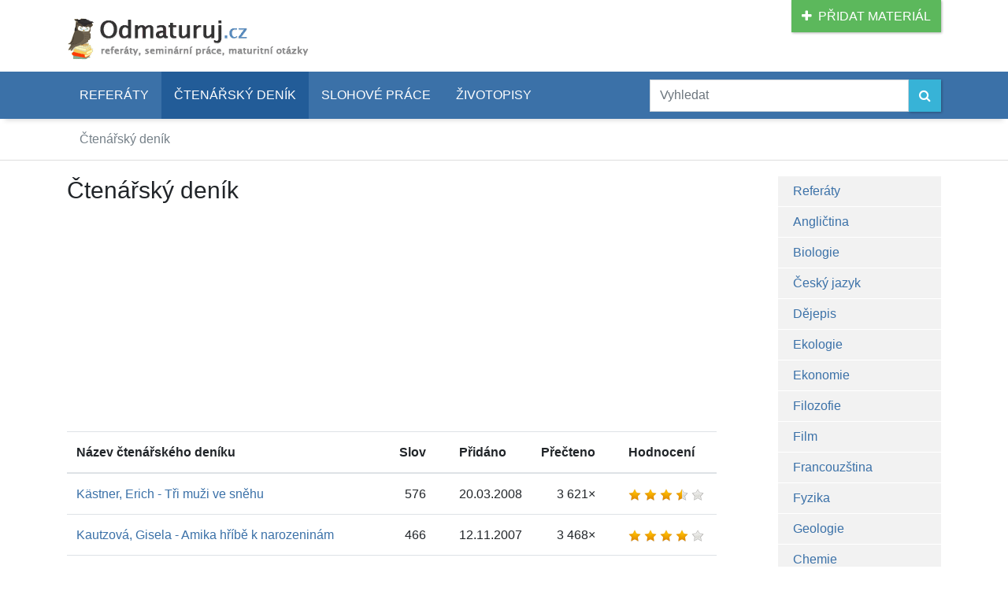

--- FILE ---
content_type: text/html; charset=UTF-8
request_url: https://www.odmaturuj.cz/ctenarsky-denik/14/
body_size: 6894
content:
<!DOCTYPE html>
<html lang="cs">
	<head>
		<meta http-equiv="Content-Type" content="text/html; charset=utf-8">
		<title>Čtenářský deník | Odmaturuj</title>
		<meta name="description" content="Rozsáhlý čtenářský deník s tisíci vypracovanými díly. Povinná literatura a rozbory děl v kostce.">
		<meta name="keywords" content="čtenářský deník, literatura, spisovatelé, knihy">
		<meta name="robots" content="index, follow">
		<meta name="viewport" content="width=device-width, initial-scale=1">
		<link rel="stylesheet" type="text/css" href="/css/app.css?v=2021-01-03">

		<link href="https://fonts.googleapis.com/css2?family=Open+Sans:ital,wght@0,400;0,600;1,400&display=swap" rel="stylesheet">

		<link rel="stylesheet" type="text/css" href="https://maxcdn.bootstrapcdn.com/font-awesome/4.7.0/css/font-awesome.min.css">
 
		<!-- jQuery -->
		<script src="https://ajax.googleapis.com/ajax/libs/jquery/3.5.1/jquery.min.js"></script>
		<script src="https://cdn.jsdelivr.net/npm/popper.js@1.16.1/dist/umd/popper.min.js" integrity="sha384-9/reFTGAW83EW2RDu2S0VKaIzap3H66lZH81PoYlFhbGU+6BZp6G7niu735Sk7lN" crossorigin="anonymous"></script>
		<script src="https://stackpath.bootstrapcdn.com/bootstrap/4.5.2/js/bootstrap.min.js" integrity="sha384-B4gt1jrGC7Jh4AgTPSdUtOBvfO8shuf57BaghqFfPlYxofvL8/KUEfYiJOMMV+rV" crossorigin="anonymous"></script>


		<link rel="prev" href="https://www.odmaturuj.cz/ctenarsky-denik/13/">
		<link rel="next" href="https://www.odmaturuj.cz/ctenarsky-denik/15/">

		<link rel="shortcut icon" href="/img/favicon.png" type="image/x-icon">
		<link rel="icon" type="image/png" href="/img/favicon.png" sizes="32x32">

		<script type="text/javascript" src="//platform-api.sharethis.com/js/sharethis.js#property=593c2edb8f08c50011c5da02&product=inline-share-buttons"></script>
	</head>
	<body>
		
				<script async src="//pagead2.googlesyndication.com/pagead/js/adsbygoogle.js"></script>
				<script>
				  (adsbygoogle = window.adsbygoogle || []).push({
					google_ad_client: "ca-pub-1014912815955806",
					enable_page_level_ads: true
				  });
				</script>
			
		<!-- Google Tag Manager -->
		<noscript><iframe src="//www.googletagmanager.com/ns.html?id=GTM-WDNCFT"
		height="0" width="0" style="display:none;visibility:hidden"></iframe></noscript>
		<script>(function(w,d,s,l,i){w[l]=w[l]||[];w[l].push({'gtm.start':
		new Date().getTime(),event:'gtm.js'});var f=d.getElementsByTagName(s)[0],
		j=d.createElement(s),dl=l!='dataLayer'?'&l='+l:'';j.async=true;j.src=
		'//www.googletagmanager.com/gtm.js?id='+i+dl;f.parentNode.insertBefore(j,f);
		})(window,document,'script','dataLayer','GTM-WDNCFT');</script>
		<!-- End Google Tag Manager -->

		<div class="container">
			<div class="row d-none d-md-block">
				<div class="col-sm-12">
					<a href="/pridat-material/" class="btn btn-success pull-right" role="button" style="text-transform: uppercase">
						<i class="fa fa-plus" aria-hidden="true">&nbsp;&nbsp;</i>Přidat materiál
					</a>

					<a href="/">
						<img src="/img/logo.png" id="logo" alt="Odmaturuj.cz - referáty, seminárky, maturitní otázky" title="Odmaturuj.cz - referáty, seminárky, maturitní otázky">
					</a>
				</div>
			</div>
		</div>

		<div class="container-fluid px-0" id="menu">
			<div class="container px-xs-0">

				<nav class="navbar navbar-expand-lg p-0">
					<a class="navbar-brand text-white d-lg-none" href="/">Odmaturuj<small>.cz</small></a>
					<button class="navbar-toggler text-white" type="button" data-toggle="collapse" data-target="#navbarSupportedContent" aria-controls="navbarSupportedContent" aria-expanded="false" aria-label="Toggle navigation">
						MENU <i class="fa fa-bars" aria-hidden="true"></i>
					</button>
				
					<div class="collapse navbar-collapse col-lg-8 px-0" id="navbarSupportedContent">
					<ul class="navbar-nav mr-auto">
						
								<li class="nav-item">
									<a href="/referaty/" class="nav-link p-3">Referáty</a>
								</li>
							
								<li class="nav-item active">
									<a href="/ctenarsky-denik/" class="nav-link p-3">Čtenářský deník</a>
								</li>
							
								<li class="nav-item">
									<a href="/slohove-prace/" class="nav-link p-3">Slohové práce</a>
								</li>
							
								<li class="nav-item">
									<a href="/zivotopisy/" class="nav-link p-3">Životopisy</a>
								</li>
							
						</ul>
					</div>

					<form action="/hledat/" class="form-inline col-lg-4 px-0" role="search">
						<div class="input-group w-100 py-2">
							<input name="d" type="text" class="form-control" placeholder="Vyhledat" aria-label="Zadejte vyhledávací dotaz">
							<span class="input-group-btn">
								<button type="submit" class="btn btn-info" aria-label="Vyhledat">
									<i class="fa fa-search" aria-hidden="true"></i>
								</button>
							</span>
						</div>
					</form>
				</nav>

			</div>
		</div>


		<div class="container-fluid d-print-none px-0" style="border-bottom: 1px solid #ddd">
			<div class="container">
				<nav aria-label="breadcrumb d-print-none">
					<ol class="breadcrumb">
				
							<li class="breadcrumb-item"><a href="/ctenarsky-denik/">Čtenářský deník</a></li>
					
					</ol>
				</nav>
			</div>
		</div>
				
				<script type="application/ld+json">
					{
						"@context": "http://schema.org",
						"@type": "BreadcrumbList",
						"itemListElement":
						[
							
							{
								"@type": "ListItem",
								"position": 1,
								"item":
								{
									"@id": "\/ctenarsky-denik\/",
									"name": "\u010cten\u00e1\u0159sk\u00fd den\u00edk"
								}
							}
				
						]
					}
				</script>
			
		<div class="container">

			<!-- tělo (menu + obsah) -->
			<div class="row">
				<div class="col-xl-9">

			<h1>Čtenářský deník</h1>
		
				<div class="clearfix"></div>

				<!-- reklama ID: kategorie-f-1 -->
				<div class="d-print-none">
					<script async src="//pagead2.googlesyndication.com/pagead/js/adsbygoogle.js"></script>
					<!-- odmaturuj.cz - kategorie F1 - responzivní -->
					<ins class="adsbygoogle"
						 style="display:block"
						 data-ad-client="ca-pub-1014912815955806"
						 data-ad-slot="4747482976"
						 data-ad-format="auto"></ins>
					<script>
					(adsbygoogle = window.adsbygoogle || []).push({});
					</script>
				</div>
			

				<div class="clearfix"></div>
			
				<table class="table table-hover">
					<thead>
						<tr>
							<th>Název čtenářského deníku</th>
							<th class="stick-right">Slov</th>
							<th class="d-none d-lg-table-cell">Přidáno</th>
							<th class="d-none d-lg-table-cell stick-right">Přečteno</th>
							<th>Hodnocení</th>
						</tr>
					</thead>
					<tbody>
			
						<tr>
							<td><a href="/ctenarsky-denik/kastner-erich-tri-muzi-ve-snehu/">Kästner, Erich - Tři muži ve sněhu</a></td>
							<td class="stick-right">576</td>
							<td class="d-none d-lg-table-cell">20.03.2008</td>
							<td class="d-none d-lg-table-cell stick-right">3&nbsp;621&times;</td>
							<td class="nowrap">
				
								<img src="/img/star-on.png" alt="hvězda">&nbsp;<img src="/img/star-on.png" alt="hvězda">&nbsp;<img src="/img/star-on.png" alt="hvězda">&nbsp;<img src="/img/star-half.png" alt="půl hvězdy"></i>&nbsp;<img src="/img/star-off.png" alt=""></i>&nbsp;
							</td>
						</tr>
				
						<tr>
							<td><a href="/ctenarsky-denik/kautzova-gisela-amika-hribe-k-narozeninam/">Kautzová, Gisela - Amika hříbě k narozeninám</a></td>
							<td class="stick-right">466</td>
							<td class="d-none d-lg-table-cell">12.11.2007</td>
							<td class="d-none d-lg-table-cell stick-right">3&nbsp;468&times;</td>
							<td class="nowrap">
				
								<img src="/img/star-on.png" alt="hvězda">&nbsp;<img src="/img/star-on.png" alt="hvězda">&nbsp;<img src="/img/star-on.png" alt="hvězda">&nbsp;<img src="/img/star-on.png" alt="hvězda">&nbsp;<img src="/img/star-off.png" alt=""></i>&nbsp;
							</td>
						</tr>
				
						<tr>
							<td><a href="/ctenarsky-denik/keller-j-nase-cesta-do-prvohor/">Keller, J. - Naše cesta do prvohor</a></td>
							<td class="stick-right">1&nbsp;374</td>
							<td class="d-none d-lg-table-cell">10.05.2008</td>
							<td class="d-none d-lg-table-cell stick-right">5&nbsp;229&times;</td>
							<td class="nowrap">
				
								<img src="/img/star-on.png" alt="hvězda">&nbsp;<img src="/img/star-on.png" alt="hvězda">&nbsp;<img src="/img/star-on.png" alt="hvězda">&nbsp;<img src="/img/star-on.png" alt="hvězda">&nbsp;<img src="/img/star-off.png" alt=""></i>&nbsp;
							</td>
						</tr>
				
						<tr>
							<td><a href="/ctenarsky-denik/kerouac-jack-mag/">Kerouac, Jack - Mag</a></td>
							<td class="stick-right">265</td>
							<td class="d-none d-lg-table-cell">28.11.2007</td>
							<td class="d-none d-lg-table-cell stick-right">5&nbsp;226&times;</td>
							<td class="nowrap">
				
								<img src="/img/star-on.png" alt="hvězda">&nbsp;<img src="/img/star-on.png" alt="hvězda">&nbsp;<img src="/img/star-on.png" alt="hvězda">&nbsp;<img src="/img/star-on.png" alt="hvězda">&nbsp;<img src="/img/star-off.png" alt=""></i>&nbsp;
							</td>
						</tr>
				
						<tr>
							<td><a href="/ctenarsky-denik/kerouac-jack-na-ceste/">Kerouac, Jack - Na cestě</a></td>
							<td class="stick-right">343</td>
							<td class="d-none d-lg-table-cell">21.09.2007</td>
							<td class="d-none d-lg-table-cell stick-right">11&nbsp;528&times;</td>
							<td class="nowrap">
				
								<img src="/img/star-on.png" alt="hvězda">&nbsp;<img src="/img/star-on.png" alt="hvězda">&nbsp;<img src="/img/star-on.png" alt="hvězda">&nbsp;<img src="/img/star-on.png" alt="hvězda">&nbsp;<img src="/img/star-off.png" alt=""></i>&nbsp;
							</td>
						</tr>
				
						<tr>
							<td><a href="/ctenarsky-denik/keyes-daniel-ruze-pro-algernon/">Keyes, Daniel - Růže pro Algernon</a></td>
							<td class="stick-right">826</td>
							<td class="d-none d-lg-table-cell">08.05.2008</td>
							<td class="d-none d-lg-table-cell stick-right">8&nbsp;710&times;</td>
							<td class="nowrap">
				
								<img src="/img/star-on.png" alt="hvězda">&nbsp;<img src="/img/star-on.png" alt="hvězda">&nbsp;<img src="/img/star-on.png" alt="hvězda">&nbsp;<img src="/img/star-on.png" alt="hvězda">&nbsp;<img src="/img/star-off.png" alt=""></i>&nbsp;
							</td>
						</tr>
				
						<tr>
							<td><a href="/ctenarsky-denik/king-stephen-bezici-muz-running-man/">King, Stephen - Běžící muž (Running man)</a></td>
							<td class="stick-right">1&nbsp;051</td>
							<td class="d-none d-lg-table-cell">22.11.2007</td>
							<td class="d-none d-lg-table-cell stick-right">3&nbsp;757&times;</td>
							<td class="nowrap">
				
								<img src="/img/star-on.png" alt="hvězda">&nbsp;<img src="/img/star-on.png" alt="hvězda">&nbsp;<img src="/img/star-on.png" alt="hvězda">&nbsp;<img src="/img/star-on.png" alt="hvězda">&nbsp;<img src="/img/star-off.png" alt=""></i>&nbsp;
							</td>
						</tr>
				
						<tr>
							<td><a href="/ctenarsky-denik/king-stephen-cujo/">King, Stephen - Cujo</a></td>
							<td class="stick-right">505</td>
							<td class="d-none d-lg-table-cell">11.10.2007</td>
							<td class="d-none d-lg-table-cell stick-right">3&nbsp;846&times;</td>
							<td class="nowrap">
				
								<img src="/img/star-on.png" alt="hvězda">&nbsp;<img src="/img/star-on.png" alt="hvězda">&nbsp;<img src="/img/star-half.png" alt="půl hvězdy"></i>&nbsp;<img src="/img/star-off.png" alt=""></i>&nbsp;<img src="/img/star-off.png" alt=""></i>&nbsp;
							</td>
						</tr>
				
						<tr>
							<td><a href="/ctenarsky-denik/king-stephen-rbitov-zviratek/">King, Stephen - Řbitov zviřátek</a></td>
							<td class="stick-right">829</td>
							<td class="d-none d-lg-table-cell">02.09.2007</td>
							<td class="d-none d-lg-table-cell stick-right">9&nbsp;161&times;</td>
							<td class="nowrap">
				
								<img src="/img/star-on.png" alt="hvězda">&nbsp;<img src="/img/star-on.png" alt="hvězda">&nbsp;<img src="/img/star-on.png" alt="hvězda">&nbsp;<img src="/img/star-on.png" alt="hvězda">&nbsp;<img src="/img/star-half.png" alt="půl hvězdy"></i>&nbsp;
							</td>
						</tr>
				
						<tr>
							<td><a href="/ctenarsky-denik/klapzubova-jedenacka/">klapzubova jedenácka</a></td>
							<td class="stick-right">339</td>
							<td class="d-none d-lg-table-cell">13.10.2007</td>
							<td class="d-none d-lg-table-cell stick-right">12&nbsp;378&times;</td>
							<td class="nowrap">
				
								<img src="/img/star-on.png" alt="hvězda">&nbsp;<img src="/img/star-on.png" alt="hvězda">&nbsp;<img src="/img/star-on.png" alt="hvězda">&nbsp;<img src="/img/star-on.png" alt="hvězda">&nbsp;<img src="/img/star-on.png" alt="hvězda">&nbsp;
							</td>
						</tr>
				
						<tr>
							<td><a href="/ctenarsky-denik/klicpera-vaclav-kliment-rohovin-ctverrohy/">Klicpera, Václav Kliment - Rohovín čtverrohý</a></td>
							<td class="stick-right">244</td>
							<td class="d-none d-lg-table-cell">23.01.2008</td>
							<td class="d-none d-lg-table-cell stick-right">5&nbsp;165&times;</td>
							<td class="nowrap">
				
								<img src="/img/star-on.png" alt="hvězda">&nbsp;<img src="/img/star-on.png" alt="hvězda">&nbsp;<img src="/img/star-on.png" alt="hvězda">&nbsp;<img src="/img/star-off.png" alt=""></i>&nbsp;<img src="/img/star-off.png" alt=""></i>&nbsp;
							</td>
						</tr>
				
						<tr>
							<td><a href="/ctenarsky-denik/klima-ivan-jak-daleko-je-slunce/">Klíma, Ivan - Jak daleko je slunce</a></td>
							<td class="stick-right">308</td>
							<td class="d-none d-lg-table-cell">27.06.2008</td>
							<td class="d-none d-lg-table-cell stick-right">3&nbsp;900&times;</td>
							<td class="nowrap">
				
								<img src="/img/star-on.png" alt="hvězda">&nbsp;<img src="/img/star-on.png" alt="hvězda">&nbsp;<img src="/img/star-on.png" alt="hvězda">&nbsp;<img src="/img/star-off.png" alt=""></i>&nbsp;<img src="/img/star-off.png" alt=""></i>&nbsp;
							</td>
						</tr>
				
						<tr>
							<td><a href="/ctenarsky-denik/klima-ivan-milostne-leto/">Klíma, Ivan - Milostné léto</a></td>
							<td class="stick-right">114</td>
							<td class="d-none d-lg-table-cell">09.02.2008</td>
							<td class="d-none d-lg-table-cell stick-right">3&nbsp;324&times;</td>
							<td class="nowrap">
				
								<img src="/img/star-on.png" alt="hvězda">&nbsp;<img src="/img/star-on.png" alt="hvězda">&nbsp;<img src="/img/star-on.png" alt="hvězda">&nbsp;<img src="/img/star-half.png" alt="půl hvězdy"></i>&nbsp;<img src="/img/star-off.png" alt=""></i>&nbsp;
							</td>
						</tr>
				
						<tr>
							<td><a href="/ctenarsky-denik/knappova-miloslava-jak-se-bude-jmenovat/">Knappová, Miloslava  - Jak se bude jmenovat</a></td>
							<td class="stick-right">2&nbsp;102</td>
							<td class="d-none d-lg-table-cell">06.03.2008</td>
							<td class="d-none d-lg-table-cell stick-right">4&nbsp;628&times;</td>
							<td class="nowrap">
				
								<img src="/img/star-on.png" alt="hvězda">&nbsp;<img src="/img/star-on.png" alt="hvězda">&nbsp;<img src="/img/star-on.png" alt="hvězda">&nbsp;<img src="/img/star-half.png" alt="půl hvězdy"></i>&nbsp;<img src="/img/star-off.png" alt=""></i>&nbsp;
							</td>
						</tr>
				
						<tr>
							<td><a href="/ctenarsky-denik/kohout-pavel-katyne/">Kohout, Pavel - Katyně</a></td>
							<td class="stick-right">123</td>
							<td class="d-none d-lg-table-cell">09.11.2007</td>
							<td class="d-none d-lg-table-cell stick-right">5&nbsp;436&times;</td>
							<td class="nowrap">
				
								<img src="/img/star-on.png" alt="hvězda">&nbsp;<img src="/img/star-on.png" alt="hvězda">&nbsp;<img src="/img/star-on.png" alt="hvězda">&nbsp;<img src="/img/star-half.png" alt="půl hvězdy"></i>&nbsp;<img src="/img/star-off.png" alt=""></i>&nbsp;
							</td>
						</tr>
				
						<tr>
							<td><a href="/ctenarsky-denik/kohout-pavel-katyne-2/">Kohout, Pavel - Katyně</a></td>
							<td class="stick-right">218</td>
							<td class="d-none d-lg-table-cell">26.07.2007</td>
							<td class="d-none d-lg-table-cell stick-right">9&nbsp;995&times;</td>
							<td class="nowrap">
				
								<img src="/img/star-on.png" alt="hvězda">&nbsp;<img src="/img/star-on.png" alt="hvězda">&nbsp;<img src="/img/star-on.png" alt="hvězda">&nbsp;<img src="/img/star-off.png" alt=""></i>&nbsp;<img src="/img/star-off.png" alt=""></i>&nbsp;
							</td>
						</tr>
				
						<tr>
							<td><a href="/ctenarsky-denik/kollar-jan-slavy-dcera/">Kollár, Jan - Slávy dcera</a></td>
							<td class="stick-right">490</td>
							<td class="d-none d-lg-table-cell">14.07.2008</td>
							<td class="d-none d-lg-table-cell stick-right">9&nbsp;788&times;</td>
							<td class="nowrap">
				
								<img src="/img/star-on.png" alt="hvězda">&nbsp;<img src="/img/star-on.png" alt="hvězda">&nbsp;<img src="/img/star-on.png" alt="hvězda">&nbsp;<img src="/img/star-half.png" alt="půl hvězdy"></i>&nbsp;<img src="/img/star-off.png" alt=""></i>&nbsp;
							</td>
						</tr>
				
						<tr>
							<td><a href="/ctenarsky-denik/kollar-jan-slavy-dcera-2/">Kollár, Jan - Slávy dcera</a></td>
							<td class="stick-right">360</td>
							<td class="d-none d-lg-table-cell">12.07.2008</td>
							<td class="d-none d-lg-table-cell stick-right">4&nbsp;098&times;</td>
							<td class="nowrap">
				
								<img src="/img/star-on.png" alt="hvězda">&nbsp;<img src="/img/star-on.png" alt="hvězda">&nbsp;<img src="/img/star-on.png" alt="hvězda">&nbsp;<img src="/img/star-half.png" alt="půl hvězdy"></i>&nbsp;<img src="/img/star-off.png" alt=""></i>&nbsp;
							</td>
						</tr>
				
						<tr>
							<td><a href="/ctenarsky-denik/komensky-jan-amos-labyrint-sveta-a-raj-srdce/">Komenský, Jan Amos - Labyrint světa a ráj srdce</a></td>
							<td class="stick-right">343</td>
							<td class="d-none d-lg-table-cell">17.07.2007</td>
							<td class="d-none d-lg-table-cell stick-right">5&nbsp;395&times;</td>
							<td class="nowrap">
				
								<img src="/img/star-on.png" alt="hvězda">&nbsp;<img src="/img/star-on.png" alt="hvězda">&nbsp;<img src="/img/star-on.png" alt="hvězda">&nbsp;<img src="/img/star-off.png" alt=""></i>&nbsp;<img src="/img/star-off.png" alt=""></i>&nbsp;
							</td>
						</tr>
				
						<tr>
							<td><a href="/ctenarsky-denik/komensky-jan-amos-labyrint-sveta-a-raj-srdce-2/">Komenský, Jan Amos - Labyrint světa a ráj srdce</a></td>
							<td class="stick-right">398</td>
							<td class="d-none d-lg-table-cell">14.01.2008</td>
							<td class="d-none d-lg-table-cell stick-right">8&nbsp;613&times;</td>
							<td class="nowrap">
				
								<img src="/img/star-on.png" alt="hvězda">&nbsp;<img src="/img/star-on.png" alt="hvězda">&nbsp;<img src="/img/star-on.png" alt="hvězda">&nbsp;<img src="/img/star-on.png" alt="hvězda">&nbsp;<img src="/img/star-half.png" alt="půl hvězdy"></i>&nbsp;
							</td>
						</tr>
				
						<tr>
							<td><a href="/ctenarsky-denik/komensky-jan-amos-labyrint-sveta-a-raj-srdce-3/">Komenský, Jan Ámos - Labyrint světa a ráj srdce</a></td>
							<td class="stick-right">3&nbsp;178</td>
							<td class="d-none d-lg-table-cell">13.09.2007</td>
							<td class="d-none d-lg-table-cell stick-right">5&nbsp;630&times;</td>
							<td class="nowrap">
				
								<img src="/img/star-on.png" alt="hvězda">&nbsp;<img src="/img/star-on.png" alt="hvězda">&nbsp;<img src="/img/star-on.png" alt="hvězda">&nbsp;<img src="/img/star-on.png" alt="hvězda">&nbsp;<img src="/img/star-off.png" alt=""></i>&nbsp;
							</td>
						</tr>
				
						<tr>
							<td><a href="/ctenarsky-denik/komensky-jan-amos-labyrint-sveta-a-raj-srdce-4/">Komenský, Jan Ámos - Labyrint světa a ráj srdce</a></td>
							<td class="stick-right">1&nbsp;755</td>
							<td class="d-none d-lg-table-cell">30.03.2008</td>
							<td class="d-none d-lg-table-cell stick-right">4&nbsp;839&times;</td>
							<td class="nowrap">
				
								<img src="/img/star-on.png" alt="hvězda">&nbsp;<img src="/img/star-on.png" alt="hvězda">&nbsp;<img src="/img/star-on.png" alt="hvězda">&nbsp;<img src="/img/star-off.png" alt=""></i>&nbsp;<img src="/img/star-off.png" alt=""></i>&nbsp;
							</td>
						</tr>
				
						<tr>
							<td><a href="/ctenarsky-denik/komensky-jan-amos-labyrint-sveta-a-raj-srdce-5/">Komenský, Jan Amos - Labyrint světa a ráj srdce</a></td>
							<td class="stick-right">971</td>
							<td class="d-none d-lg-table-cell">07.07.2007</td>
							<td class="d-none d-lg-table-cell stick-right">6&nbsp;128&times;</td>
							<td class="nowrap">
				
								<img src="/img/star-on.png" alt="hvězda">&nbsp;<img src="/img/star-on.png" alt="hvězda">&nbsp;<img src="/img/star-on.png" alt="hvězda">&nbsp;<img src="/img/star-half.png" alt="půl hvězdy"></i>&nbsp;<img src="/img/star-off.png" alt=""></i>&nbsp;
							</td>
						</tr>
				
						<tr>
							<td><a href="/ctenarsky-denik/komensky-jan-amos-labyrint-sveta-a-raj-srdce-6/">Komenský, Jan Ámos – Labyrint svĕta a ráj srdce</a></td>
							<td class="stick-right">712</td>
							<td class="d-none d-lg-table-cell">09.09.2007</td>
							<td class="d-none d-lg-table-cell stick-right">5&nbsp;732&times;</td>
							<td class="nowrap">
				
								<img src="/img/star-on.png" alt="hvězda">&nbsp;<img src="/img/star-on.png" alt="hvězda">&nbsp;<img src="/img/star-on.png" alt="hvězda">&nbsp;<img src="/img/star-off.png" alt=""></i>&nbsp;<img src="/img/star-off.png" alt=""></i>&nbsp;
							</td>
						</tr>
				
						<tr>
							<td colspan="5">
								<!-- reklama ID: kategorie-f-1 -->
				<div class="d-print-none">
					<script async src="//pagead2.googlesyndication.com/pagead/js/adsbygoogle.js"></script>
					<!-- odmaturuj.cz - kategorie F1 - responzivní -->
					<ins class="adsbygoogle"
						 style="display:block"
						 data-ad-client="ca-pub-1014912815955806"
						 data-ad-slot="4747482976"
						 data-ad-format="auto"></ins>
					<script>
					(adsbygoogle = window.adsbygoogle || []).push({});
					</script>
				</div>
			
							</td>
						</tr>
					
						<tr>
							<td><a href="/ctenarsky-denik/komensky-jan-amos-orbis-pictus/">Komenský, Jan Amos  - Orbis Pictus</a></td>
							<td class="stick-right">527</td>
							<td class="d-none d-lg-table-cell">23.08.2007</td>
							<td class="d-none d-lg-table-cell stick-right">10&nbsp;569&times;</td>
							<td class="nowrap">
				
								<img src="/img/star-on.png" alt="hvězda">&nbsp;<img src="/img/star-on.png" alt="hvězda">&nbsp;<img src="/img/star-on.png" alt="hvězda">&nbsp;<img src="/img/star-half.png" alt="půl hvězdy"></i>&nbsp;<img src="/img/star-off.png" alt=""></i>&nbsp;
							</td>
						</tr>
				
						<tr>
							<td><a href="/ctenarsky-denik/komesky-jan-amos-labyrint-sveta-a-raj-srdce/">Komeský, Jan Ámos - Labyrint světa a ráj srdce</a></td>
							<td class="stick-right">429</td>
							<td class="d-none d-lg-table-cell">19.06.2008</td>
							<td class="d-none d-lg-table-cell stick-right">6&nbsp;868&times;</td>
							<td class="nowrap">
				
								<img src="/img/star-on.png" alt="hvězda">&nbsp;<img src="/img/star-on.png" alt="hvězda">&nbsp;<img src="/img/star-on.png" alt="hvězda">&nbsp;<img src="/img/star-off.png" alt=""></i>&nbsp;<img src="/img/star-off.png" alt=""></i>&nbsp;
							</td>
						</tr>
				
						<tr>
							<td><a href="/ctenarsky-denik/korner-vladimir-lekar-umirajiciho-casu/">Körner, Vladimír - Lékař umírajícího času</a></td>
							<td class="stick-right">998</td>
							<td class="d-none d-lg-table-cell">29.11.2007</td>
							<td class="d-none d-lg-table-cell stick-right">4&nbsp;036&times;</td>
							<td class="nowrap">
				
								<img src="/img/star-on.png" alt="hvězda">&nbsp;<img src="/img/star-on.png" alt="hvězda">&nbsp;<img src="/img/star-half.png" alt="půl hvězdy"></i>&nbsp;<img src="/img/star-off.png" alt=""></i>&nbsp;<img src="/img/star-off.png" alt=""></i>&nbsp;
							</td>
						</tr>
				
						<tr>
							<td><a href="/ctenarsky-denik/korner-vladimir-udoli-vcel/">Körner, Vladimír: Údolí včel</a></td>
							<td class="stick-right">1&nbsp;116</td>
							<td class="d-none d-lg-table-cell">14.07.2008</td>
							<td class="d-none d-lg-table-cell stick-right">5&nbsp;457&times;</td>
							<td class="nowrap">
				
								<img src="/img/star-on.png" alt="hvězda">&nbsp;<img src="/img/star-on.png" alt="hvězda">&nbsp;<img src="/img/star-on.png" alt="hvězda">&nbsp;<img src="/img/star-half.png" alt="půl hvězdy"></i>&nbsp;<img src="/img/star-off.png" alt=""></i>&nbsp;
							</td>
						</tr>
				
						<tr>
							<td><a href="/ctenarsky-denik/kosmas-kosmova-kronika/">Kosmas - Kosmova kronika</a></td>
							<td class="stick-right">571</td>
							<td class="d-none d-lg-table-cell">18.08.2007</td>
							<td class="d-none d-lg-table-cell stick-right">6&nbsp;301&times;</td>
							<td class="nowrap">
				
								<img src="/img/star-on.png" alt="hvězda">&nbsp;<img src="/img/star-on.png" alt="hvězda">&nbsp;<img src="/img/star-on.png" alt="hvězda">&nbsp;<img src="/img/star-off.png" alt=""></i>&nbsp;<img src="/img/star-off.png" alt=""></i>&nbsp;
							</td>
						</tr>
				
						<tr>
							<td><a href="/ctenarsky-denik/kosmas-kosmova-kronika-2/">Kosmas - Kosmova kronika</a></td>
							<td class="stick-right">307</td>
							<td class="d-none d-lg-table-cell">17.08.2007</td>
							<td class="d-none d-lg-table-cell stick-right">5&nbsp;520&times;</td>
							<td class="nowrap">
				
								<img src="/img/star-on.png" alt="hvězda">&nbsp;<img src="/img/star-on.png" alt="hvězda">&nbsp;<img src="/img/star-half.png" alt="půl hvězdy"></i>&nbsp;<img src="/img/star-off.png" alt=""></i>&nbsp;<img src="/img/star-off.png" alt=""></i>&nbsp;
							</td>
						</tr>
				
						<tr>
							<td><a href="/ctenarsky-denik/kosmas-kosmova-kronika-ceska/">Kosmas - Kosmova kronika česká</a></td>
							<td class="stick-right">263</td>
							<td class="d-none d-lg-table-cell">03.07.2007</td>
							<td class="d-none d-lg-table-cell stick-right">4&nbsp;343&times;</td>
							<td class="nowrap">
				
								<img src="/img/star-on.png" alt="hvězda">&nbsp;<img src="/img/star-on.png" alt="hvězda">&nbsp;<img src="/img/star-half.png" alt="půl hvězdy"></i>&nbsp;<img src="/img/star-off.png" alt=""></i>&nbsp;<img src="/img/star-off.png" alt=""></i>&nbsp;
							</td>
						</tr>
				
						<tr>
							<td><a href="/ctenarsky-denik/kosmas-kosmova-kronika-ceska-2/">Kosmas - Kosmova kronika česká</a></td>
							<td class="stick-right">638</td>
							<td class="d-none d-lg-table-cell">14.09.2007</td>
							<td class="d-none d-lg-table-cell stick-right">6&nbsp;288&times;</td>
							<td class="nowrap">
				
								<img src="/img/star-on.png" alt="hvězda">&nbsp;<img src="/img/star-on.png" alt="hvězda">&nbsp;<img src="/img/star-on.png" alt="hvězda">&nbsp;<img src="/img/star-off.png" alt=""></i>&nbsp;<img src="/img/star-off.png" alt=""></i>&nbsp;
							</td>
						</tr>
				
						<tr>
							<td><a href="/ctenarsky-denik/kosmas-kosmova-kronika-ceska-3/">Kosmas - Kosmova kronika česká</a></td>
							<td class="stick-right">569</td>
							<td class="d-none d-lg-table-cell">28.08.2007</td>
							<td class="d-none d-lg-table-cell stick-right">7&nbsp;633&times;</td>
							<td class="nowrap">
				
								<img src="/img/star-on.png" alt="hvězda">&nbsp;<img src="/img/star-on.png" alt="hvězda">&nbsp;<img src="/img/star-on.png" alt="hvězda">&nbsp;<img src="/img/star-on.png" alt="hvězda">&nbsp;<img src="/img/star-half.png" alt="půl hvězdy"></i>&nbsp;
							</td>
						</tr>
				
						<tr>
							<td><a href="/ctenarsky-denik/kosmas-kronika-ceska/">Kosmas - Kronika česká</a></td>
							<td class="stick-right">486</td>
							<td class="d-none d-lg-table-cell">22.03.2008</td>
							<td class="d-none d-lg-table-cell stick-right">7&nbsp;790&times;</td>
							<td class="nowrap">
				
								<img src="/img/star-on.png" alt="hvězda">&nbsp;<img src="/img/star-on.png" alt="hvězda">&nbsp;<img src="/img/star-on.png" alt="hvězda">&nbsp;<img src="/img/star-on.png" alt="hvězda">&nbsp;<img src="/img/star-half.png" alt="půl hvězdy"></i>&nbsp;
							</td>
						</tr>
				
						<tr>
							<td><a href="/ctenarsky-denik/kosmas-kronika-ceska-2/">Kosmas - Kronika česká</a></td>
							<td class="stick-right">321</td>
							<td class="d-none d-lg-table-cell">04.08.2008</td>
							<td class="d-none d-lg-table-cell stick-right">7&nbsp;567&times;</td>
							<td class="nowrap">
				
								<img src="/img/star-on.png" alt="hvězda">&nbsp;<img src="/img/star-on.png" alt="hvězda">&nbsp;<img src="/img/star-half.png" alt="půl hvězdy"></i>&nbsp;<img src="/img/star-off.png" alt=""></i>&nbsp;<img src="/img/star-off.png" alt=""></i>&nbsp;
							</td>
						</tr>
				
						<tr>
							<td><a href="/ctenarsky-denik/kosmova-kronika/">Kosmova kronika</a></td>
							<td class="stick-right">341</td>
							<td class="d-none d-lg-table-cell">23.01.2008</td>
							<td class="d-none d-lg-table-cell stick-right">18&nbsp;024&times;</td>
							<td class="nowrap">
				
								<img src="/img/star-on.png" alt="hvězda">&nbsp;<img src="/img/star-on.png" alt="hvězda">&nbsp;<img src="/img/star-on.png" alt="hvězda">&nbsp;<img src="/img/star-on.png" alt="hvězda">&nbsp;<img src="/img/star-half.png" alt="půl hvězdy"></i>&nbsp;
							</td>
						</tr>
				
						<tr>
							<td><a href="/ctenarsky-denik/kozik-frantisek-andel-miru/">Kožík, František - Anděl míru</a></td>
							<td class="stick-right">1&nbsp;243</td>
							<td class="d-none d-lg-table-cell">20.02.2008</td>
							<td class="d-none d-lg-table-cell stick-right">6&nbsp;327&times;</td>
							<td class="nowrap">
				
								<img src="/img/star-on.png" alt="hvězda">&nbsp;<img src="/img/star-on.png" alt="hvězda">&nbsp;<img src="/img/star-on.png" alt="hvězda">&nbsp;<img src="/img/star-half.png" alt="půl hvězdy"></i>&nbsp;<img src="/img/star-off.png" alt=""></i>&nbsp;
							</td>
						</tr>
				
						<tr>
							<td><a href="/ctenarsky-denik/kozik-frantisek-kronika-zivota-a-vlady-karla-iv-krale-ceskeho-a-cisare-rimskeho/">Kožík, František - Kronika života a vlády Karla IV. ,krále českého a císaře římského</a></td>
							<td class="stick-right">415</td>
							<td class="d-none d-lg-table-cell">06.07.2007</td>
							<td class="d-none d-lg-table-cell stick-right">4&nbsp;507&times;</td>
							<td class="nowrap">
				
								<img src="/img/star-on.png" alt="hvězda">&nbsp;<img src="/img/star-on.png" alt="hvězda">&nbsp;<img src="/img/star-half.png" alt="půl hvězdy"></i>&nbsp;<img src="/img/star-off.png" alt=""></i>&nbsp;<img src="/img/star-off.png" alt=""></i>&nbsp;
							</td>
						</tr>
				
						<tr>
							<td><a href="/ctenarsky-denik/kozik-frantisek-kronika-zivota-a-vlady-karla-iv-krale-ceskeho-a-cisare-rimskeho-2/">Kožík, František - Kronika života a vlády Karla IV., krále českého a císaře římského</a></td>
							<td class="stick-right">1&nbsp;063</td>
							<td class="d-none d-lg-table-cell">12.02.2008</td>
							<td class="d-none d-lg-table-cell stick-right">4&nbsp;394&times;</td>
							<td class="nowrap">
				
								<img src="/img/star-on.png" alt="hvězda">&nbsp;<img src="/img/star-on.png" alt="hvězda">&nbsp;<img src="/img/star-half.png" alt="půl hvězdy"></i>&nbsp;<img src="/img/star-off.png" alt=""></i>&nbsp;<img src="/img/star-off.png" alt=""></i>&nbsp;
							</td>
						</tr>
				
						<tr>
							<td><a href="/ctenarsky-denik/kozik-frantisek-nejvetsi-z-pierotu/">Kožík, František - Největší z Pierotů</a></td>
							<td class="stick-right">437</td>
							<td class="d-none d-lg-table-cell">09.02.2008</td>
							<td class="d-none d-lg-table-cell stick-right">5&nbsp;497&times;</td>
							<td class="nowrap">
				
								<img src="/img/star-on.png" alt="hvězda">&nbsp;<img src="/img/star-on.png" alt="hvězda">&nbsp;<img src="/img/star-on.png" alt="hvězda">&nbsp;<img src="/img/star-on.png" alt="hvězda">&nbsp;<img src="/img/star-off.png" alt=""></i>&nbsp;
							</td>
						</tr>
				
						<tr>
							<td><a href="/ctenarsky-denik/kozik-frantisek-svetlo-v-temnotach/">Kožík, František - Světlo v Temnotách</a></td>
							<td class="stick-right">665</td>
							<td class="d-none d-lg-table-cell">30.01.2008</td>
							<td class="d-none d-lg-table-cell stick-right">4&nbsp;607&times;</td>
							<td class="nowrap">
				
								<img src="/img/star-on.png" alt="hvězda">&nbsp;<img src="/img/star-on.png" alt="hvězda">&nbsp;<img src="/img/star-on.png" alt="hvězda">&nbsp;<img src="/img/star-half.png" alt="půl hvězdy"></i>&nbsp;<img src="/img/star-off.png" alt=""></i>&nbsp;
							</td>
						</tr>
				
						<tr>
							<td><a href="/ctenarsky-denik/kozik-frantisek-svetlo-v-temnotach-komensky/">Kožík, František - Světlo v temnotách (Komenský)</a></td>
							<td class="stick-right">453</td>
							<td class="d-none d-lg-table-cell">28.05.2008</td>
							<td class="d-none d-lg-table-cell stick-right">4&nbsp;767&times;</td>
							<td class="nowrap">
				
								<img src="/img/star-on.png" alt="hvězda">&nbsp;<img src="/img/star-on.png" alt="hvězda">&nbsp;<img src="/img/star-on.png" alt="hvězda">&nbsp;<img src="/img/star-half.png" alt="půl hvězdy"></i>&nbsp;<img src="/img/star-off.png" alt=""></i>&nbsp;
							</td>
						</tr>
				
						<tr>
							<td><a href="/ctenarsky-denik/kozik-frantisek-zakon-vernych-strazcu/">Kožík, František - Zákon věrných strážců</a></td>
							<td class="stick-right">429</td>
							<td class="d-none d-lg-table-cell">22.09.2007</td>
							<td class="d-none d-lg-table-cell stick-right">3&nbsp;706&times;</td>
							<td class="nowrap">
				
								<img src="/img/star-on.png" alt="hvězda">&nbsp;<img src="/img/star-on.png" alt="hvězda">&nbsp;<img src="/img/star-half.png" alt="půl hvězdy"></i>&nbsp;<img src="/img/star-off.png" alt=""></i>&nbsp;<img src="/img/star-off.png" alt=""></i>&nbsp;
							</td>
						</tr>
				
						<tr>
							<td><a href="/ctenarsky-denik/kral-frano-cenkovej-deti/">Kráľ, Fráňo - Čenkovej deti</a></td>
							<td class="stick-right">279</td>
							<td class="d-none d-lg-table-cell">21.03.2008</td>
							<td class="d-none d-lg-table-cell stick-right">3&nbsp;387&times;</td>
							<td class="nowrap">
				
								<img src="/img/star-on.png" alt="hvězda">&nbsp;<img src="/img/star-on.png" alt="hvězda">&nbsp;<img src="/img/star-on.png" alt="hvězda">&nbsp;<img src="/img/star-half.png" alt="půl hvězdy"></i>&nbsp;<img src="/img/star-off.png" alt=""></i>&nbsp;
							</td>
						</tr>
				
						<tr>
							<td><a href="/ctenarsky-denik/kral-lear-williame-shakespeare/">Král Lear- Williame Shakespeare</a></td>
							<td class="stick-right">259</td>
							<td class="d-none d-lg-table-cell">30.07.2007</td>
							<td class="d-none d-lg-table-cell stick-right">7&nbsp;844&times;</td>
							<td class="nowrap">
				
								<img src="/img/star-on.png" alt="hvězda">&nbsp;<img src="/img/star-on.png" alt="hvězda">&nbsp;<img src="/img/star-on.png" alt="hvězda">&nbsp;<img src="/img/star-off.png" alt=""></i>&nbsp;<img src="/img/star-off.png" alt=""></i>&nbsp;
							</td>
						</tr>
				
						<tr>
							<td><a href="/ctenarsky-denik/krylov-ivan-andrejevic-bajky/">Krylov, Ivan Andrejevič - Bajky</a></td>
							<td class="stick-right">148</td>
							<td class="d-none d-lg-table-cell">12.02.2008</td>
							<td class="d-none d-lg-table-cell stick-right">12&nbsp;912&times;</td>
							<td class="nowrap">
				
								<img src="/img/star-on.png" alt="hvězda">&nbsp;<img src="/img/star-on.png" alt="hvězda">&nbsp;<img src="/img/star-on.png" alt="hvězda">&nbsp;<img src="/img/star-on.png" alt="hvězda">&nbsp;<img src="/img/star-off.png" alt=""></i>&nbsp;
							</td>
						</tr>
				
						<tr>
							<td><a href="/ctenarsky-denik/krysar/">Krysař</a></td>
							<td class="stick-right">372</td>
							<td class="d-none d-lg-table-cell">06.04.2016</td>
							<td class="d-none d-lg-table-cell stick-right">4&nbsp;737&times;</td>
							<td class="nowrap">
				
								<img src="/img/star-on.png" alt="hvězda">&nbsp;<img src="/img/star-on.png" alt="hvězda">&nbsp;<img src="/img/star-on.png" alt="hvězda">&nbsp;<img src="/img/star-on.png" alt="hvězda">&nbsp;<img src="/img/star-half.png" alt="půl hvězdy"></i>&nbsp;
							</td>
						</tr>
				
						<tr>
							<td><a href="/ctenarsky-denik/kubka-frantisek-paleckuv-usmev-a-plac/">Kubka, František - Palečkův úsměv a pláč</a></td>
							<td class="stick-right">211</td>
							<td class="d-none d-lg-table-cell">13.07.2008</td>
							<td class="d-none d-lg-table-cell stick-right">5&nbsp;002&times;</td>
							<td class="nowrap">
				
								<img src="/img/star-on.png" alt="hvězda">&nbsp;<img src="/img/star-on.png" alt="hvězda">&nbsp;<img src="/img/star-on.png" alt="hvězda">&nbsp;<img src="/img/star-off.png" alt=""></i>&nbsp;<img src="/img/star-off.png" alt=""></i>&nbsp;
							</td>
						</tr>
				
						<tr>
							<td><a href="/ctenarsky-denik/kunc-radimir-clay-eva-vola-londyn/">Kunc, Radimír - Clay-Eva volá Londýn...</a></td>
							<td class="stick-right">626</td>
							<td class="d-none d-lg-table-cell">26.02.2008</td>
							<td class="d-none d-lg-table-cell stick-right">3&nbsp;676&times;</td>
							<td class="nowrap">
				
								<img src="/img/star-on.png" alt="hvězda">&nbsp;<img src="/img/star-on.png" alt="hvězda">&nbsp;<img src="/img/star-half.png" alt="půl hvězdy"></i>&nbsp;<img src="/img/star-off.png" alt=""></i>&nbsp;<img src="/img/star-off.png" alt=""></i>&nbsp;
							</td>
						</tr>
				
						<tr>
							<td><a href="/ctenarsky-denik/kundera-milan-nesnesitelna-lehkost-byti/">Kundera, Milan - Nesnesitelná lehkost bytí</a></td>
							<td class="stick-right">2&nbsp;032</td>
							<td class="d-none d-lg-table-cell">11.10.2007</td>
							<td class="d-none d-lg-table-cell stick-right">6&nbsp;240&times;</td>
							<td class="nowrap">
				
								<img src="/img/star-on.png" alt="hvězda">&nbsp;<img src="/img/star-on.png" alt="hvězda">&nbsp;<img src="/img/star-on.png" alt="hvězda">&nbsp;<img src="/img/star-half.png" alt="půl hvězdy"></i>&nbsp;<img src="/img/star-off.png" alt=""></i>&nbsp;
							</td>
						</tr>
				
					</tbody>
				</table>
			
			<nav class="text-center">
				<ul class="pagination">
			<li class="page-item"><a href="/ctenarsky-denik/" class="page-link" title="Strana 1">1</a></li><li class="page-item"><span class="transparent">...</span></li><li class="page-item"><a href="/ctenarsky-denik/9/" class="page-link" title="Strana 9">9</a></li><li class="page-item"><a href="/ctenarsky-denik/10/" class="page-link" title="Strana 10">10</a></li><li class="page-item"><a href="/ctenarsky-denik/11/" class="page-link" title="Strana 11">11</a></li><li class="page-item"><a href="/ctenarsky-denik/12/" class="page-link" title="Strana 12">12</a></li><li class="page-item"><a href="/ctenarsky-denik/13/" class="page-link" title="Strana 13">13</a></li><li class="page-item active"><span href="/ctenarsky-denik/14/" class="page-link">14 <span class="sr-only">(aktuální)</span></span></li><li class="page-item"><a href="/ctenarsky-denik/15/" class="page-link" title="Strana 15">15</a></li><li class="page-item"><a href="/ctenarsky-denik/16/" class="page-link" title="Strana 16">16</a></li><li class="page-item"><a href="/ctenarsky-denik/17/" class="page-link" title="Strana 17">17</a></li><li class="page-item"><a href="/ctenarsky-denik/18/" class="page-link" title="Strana 18">18</a></li><li class="page-item"><a href="/ctenarsky-denik/19/" class="page-link" title="Strana 19">19</a></li><li class="page-item"><span class="transparent">...</span></li><li class="page-item"><a href="/ctenarsky-denik/30/" class="page-link" title="Strana 30">30</a></li>
				</ul>
			</nav>
			
				<div class="clr"></div>
			<!-- reklama ID: kategorie-f-1 -->
				<div class="d-print-none">
					<script async src="//pagead2.googlesyndication.com/pagead/js/adsbygoogle.js"></script>
					<!-- odmaturuj.cz - kategorie F1 - responzivní -->
					<ins class="adsbygoogle"
						 style="display:block"
						 data-ad-client="ca-pub-1014912815955806"
						 data-ad-slot="4747482976"
						 data-ad-format="auto"></ins>
					<script>
					(adsbygoogle = window.adsbygoogle || []).push({});
					</script>
				</div>
			
			<div class="clr"></div>
		
				</div>
				
				<div class="col-xl-3 d-none d-xl-block d-print-none">

					<div class="row">
						<div class="col-sm-12 col-md-10 offset-md-2">
							<ul class="list-group" id="submenu" style="box-shadow: 0 8px 6px -6px #d0d0d0">
	
								<li class="list-group-item">
									<a href="/referaty/">Referáty</a>
								</li>
			
								<li class="list-group-item">
									<a href="/anglictina/">Angličtina</a>
								</li>
			
								<li class="list-group-item">
									<a href="/biologie/">Biologie</a>
								</li>
			
								<li class="list-group-item">
									<a href="/cestina/">Český jazyk</a>
								</li>
			
								<li class="list-group-item">
									<a href="/dejepis/">Dějepis</a>
								</li>
			
								<li class="list-group-item">
									<a href="/ekologie/">Ekologie</a>
								</li>
			
								<li class="list-group-item">
									<a href="/ekonomie/">Ekonomie</a>
								</li>
			
								<li class="list-group-item">
									<a href="/filozofie/">Filozofie</a>
								</li>
			
								<li class="list-group-item">
									<a href="/film/">Film</a>
								</li>
			
								<li class="list-group-item">
									<a href="/francouzstina/">Francouzština</a>
								</li>
			
								<li class="list-group-item">
									<a href="/fyzika/">Fyzika</a>
								</li>
			
								<li class="list-group-item">
									<a href="/geologie/">Geologie</a>
								</li>
			
								<li class="list-group-item">
									<a href="/chemie/">Chemie</a>
								</li>
			
								<li class="list-group-item">
									<a href="/italstina/">Italština</a>
								</li>
			
								<li class="list-group-item">
									<a href="/hudba/">Hudba</a>
								</li>
			
								<li class="list-group-item">
									<a href="/matematika/">Matematika</a>
								</li>
			
								<li class="list-group-item">
									<a href="/medicina/">Medicína</a>
								</li>
			
								<li class="list-group-item">
									<a href="/nabozenstvi/">Náboženství</a>
								</li>
			
								<li class="list-group-item">
									<a href="/nemcina/">Němčina</a>
								</li>
			
								<li class="list-group-item">
									<a href="/politologie/">Politologie</a>
								</li>
			
								<li class="list-group-item">
									<a href="/pravo/">Právo</a>
								</li>
			
								<li class="list-group-item">
									<a href="/psychologie/">Psychologie</a>
								</li>
			
								<li class="list-group-item">
									<a href="/rustina/">Ruština</a>
								</li>
			
								<li class="list-group-item">
									<a href="/sociologie/">Sociologie</a>
								</li>
			
								<li class="list-group-item">
									<a href="/sport/">Sport</a>
								</li>
			
								<li class="list-group-item">
									<a href="/spanelstina/">Španělština</a>
								</li>
			
								<li class="list-group-item">
									<a href="/technika/">Technika</a>
								</li>
			
								<li class="list-group-item">
									<a href="/umeni/">Umění</a>
								</li>
			
								<li class="list-group-item">
									<a href="/vytvarne-umeni/">Výtvarné umění</a>
								</li>
			
								<li class="list-group-item">
									<a href="/zemepis/">Zeměpis</a>
								</li>
			
								<li class="list-group-item">
									<a href="/nezarazene/">Nezařazené</a>
								</li>
			
								<li class="list-group-item active">
									<a href="/ctenarsky-denik/">Čtenářský deník</a>
								</li>
			
								<li class="list-group-item">
									<a href="/slohove-prace/">Slohové práce</a>
								</li>
			
								<li class="list-group-item">
									<a href="/zivotopisy/">Životopisy</a>
								</li>
			
							</ul>
						</div>
					</div>
	

					<div class="row">
						<div class="col-sm-12 offset-md-2 col-md-10">
						<!--<div style="background: #F2F2F2; margin: 2rem 0; padding: 25px 15px 5px 15px; box-shadow: 0 8px 6px -6px #d0d0d0">-->
							<div class="bg-light py-4 px-3 my-4" style="box-shadow: 0 8px 6px -6px #d0d0d0">
								<form action="/?sign-in" method="post">
									<div class="form-group">
										<input type="text" name="email" value="" placeholder="E-mail" class="form-control">
									</div>

									<div class="form-group">
										<div>
											<input type="password" name="password" placeholder="Heslo" class="form-control">
										</div>
									</div>

									<button type="submit" class="btn btn-primary">Přihlásit</button>
								</form>

								<div style="margin: 3rem 0 3rem 0">
									<a href="/registrace/"><strong>Registrace</strong></a><br>
									<a href="/zapomenute-heslo/">Zapomněli jste heslo?</a>
<!--
									<a href="/nejnovejsi-referaty/">Nejnovější referáty</a><br>
									<a href="/nejctenejsi-referaty/">Nejčtenější referáty</a><br>
									<a href="/hledana-spojeni/">Hledaná spojení</a>
-->
								</div>
							</div>
						</div>
					</div>
	
				</div>
			</div>
		</div>

		<!-- patička -->
		<div class="" id="sticky-footer">
			<div class="container-fluid" id="footer">
				<div class="container">
					<div class="clearfix"></div>

					<div class="row">
						<div class="col-sm-12 col-md-4">
							<p>Autoři stránek Odmaturuj.cz nenesou odpovědnost za&nbsp;správnost ani&nbsp;původ uveřejněných prací.</p>
							<p>
								<a href="/ochrana-osobnich-udaju/">Zásady ochrany osobních údajů</a>
							</p>
						</div>

						<div class="col-sm-12 col-md-6 offset-md-2">
							<ul class="list-inline">
								<li><a href="/referaty/"><strong>Referáty</strong></a></li>
								<li><a href="/ctenarsky-denik/"><strong>Čtenářský deník</strong></a></li>
								<li><a href="/slohove-prace/"><strong>Slohové práce</strong></a></li>
								<li><a href="/zivotopisy/"><strong>Životopisy</strong></a></li>
							</ul>
						</div>
					</div>
				</div>
			</div>

			<div class="container">
				<div class="row">
					<div class="col-sm-12">

						<p id="copyright">&copy;2007-26 Odmaturuj.cz <!-- linode | 0.009s--></p>

						<div class="clearfix"></div>
					</div>
				</div>
			</div>
		</div>

	</body>
</html>

--- FILE ---
content_type: text/html; charset=utf-8
request_url: https://www.google.com/recaptcha/api2/aframe
body_size: 266
content:
<!DOCTYPE HTML><html><head><meta http-equiv="content-type" content="text/html; charset=UTF-8"></head><body><script nonce="7siB5QiM2-hDLPRIsXydbg">/** Anti-fraud and anti-abuse applications only. See google.com/recaptcha */ try{var clients={'sodar':'https://pagead2.googlesyndication.com/pagead/sodar?'};window.addEventListener("message",function(a){try{if(a.source===window.parent){var b=JSON.parse(a.data);var c=clients[b['id']];if(c){var d=document.createElement('img');d.src=c+b['params']+'&rc='+(localStorage.getItem("rc::a")?sessionStorage.getItem("rc::b"):"");window.document.body.appendChild(d);sessionStorage.setItem("rc::e",parseInt(sessionStorage.getItem("rc::e")||0)+1);localStorage.setItem("rc::h",'1768720800538');}}}catch(b){}});window.parent.postMessage("_grecaptcha_ready", "*");}catch(b){}</script></body></html>